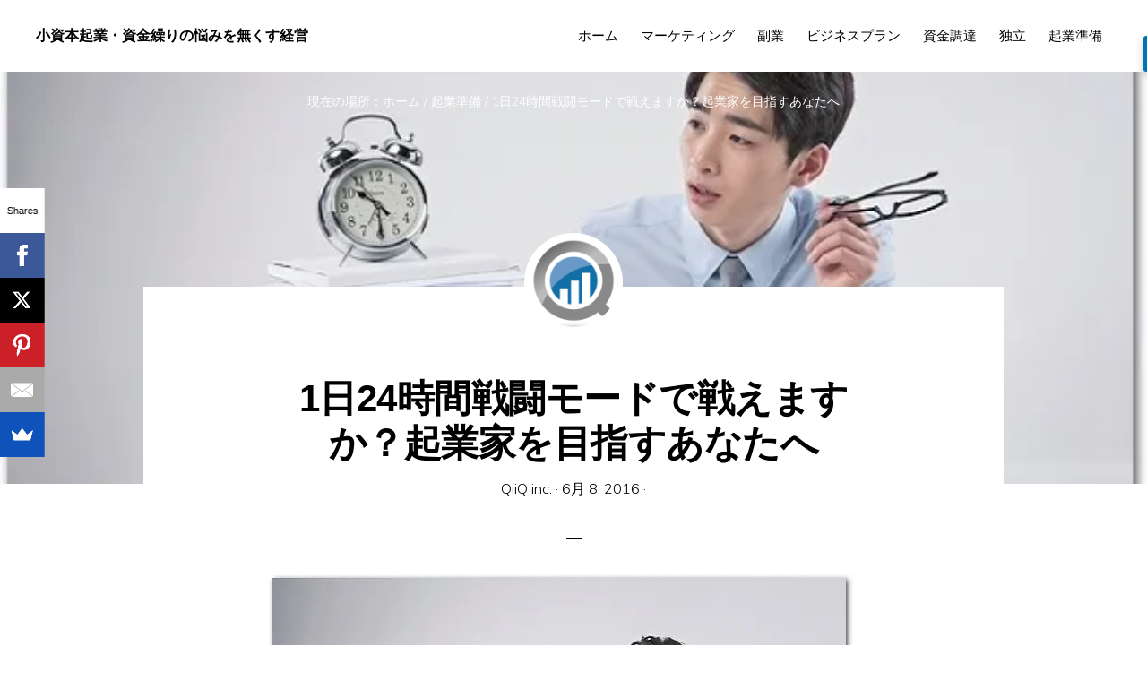

--- FILE ---
content_type: text/html; charset=UTF-8
request_url: https://biz-model.net/1522.html
body_size: 13448
content:
<!DOCTYPE html>
<html dir="ltr" lang="ja" prefix="og: http://ogp.me/ns# article: http://ogp.me/ns/article#og: https://ogp.me/ns#">
<head >
<meta charset="UTF-8" />
<meta name="viewport" content="width=device-width, initial-scale=1" />
<title>1日24時間戦闘モードで戦えますか？起業家を目指すあなたへ | 小資本起業・資金繰りの悩みを無くす経営</title>
	<style>img:is([sizes="auto" i], [sizes^="auto," i]) { contain-intrinsic-size: 3000px 1500px }</style>
	
		<!-- All in One SEO 4.9.3 - aioseo.com -->
	<meta name="description" content="起業して自分の力を試してみたい！一度はそんなことを考えたことがあるのではないでしょうか？しかし、いろんな統計を見ると、起業して成功することがいかに難しいかということがよくわかります。そうした中で、生き延びている起業家は称賛に値すると言えるでしょう。" />
	<meta name="robots" content="max-image-preview:large" />
	<meta name="author" content="QiiQ inc."/>
	<meta name="keywords" content="24時間 戦えますか,サラリーマン,起業準備" />
	<link rel="canonical" href="https://biz-model.net/1522.html" />
	<meta name="generator" content="All in One SEO (AIOSEO) 4.9.3" />
		<meta property="og:locale" content="ja_JP" />
		<meta property="og:site_name" content="小資本起業・資金繰りの悩みを無くす経営 | 副業・兼業から始める本格的経営論" />
		<meta property="og:type" content="article" />
		<meta property="og:title" content="1日24時間戦闘モードで戦えますか？起業家を目指すあなたへ | 小資本起業・資金繰りの悩みを無くす経営" />
		<meta property="og:description" content="起業して自分の力を試してみたい！一度はそんなことを考えたことがあるのではないでしょうか？しかし、いろんな統計を見ると、起業して成功することがいかに難しいかということがよくわかります。そうした中で、生き延びている起業家は称賛に値すると言えるでしょう。" />
		<meta property="og:url" content="https://biz-model.net/1522.html" />
		<meta property="article:published_time" content="2016-06-08T02:46:37+00:00" />
		<meta property="article:modified_time" content="2016-06-09T06:58:07+00:00" />
		<meta name="twitter:card" content="summary" />
		<meta name="twitter:title" content="1日24時間戦闘モードで戦えますか？起業家を目指すあなたへ | 小資本起業・資金繰りの悩みを無くす経営" />
		<meta name="twitter:description" content="起業して自分の力を試してみたい！一度はそんなことを考えたことがあるのではないでしょうか？しかし、いろんな統計を見ると、起業して成功することがいかに難しいかということがよくわかります。そうした中で、生き延びている起業家は称賛に値すると言えるでしょう。" />
		<script type="application/ld+json" class="aioseo-schema">
			{"@context":"https:\/\/schema.org","@graph":[{"@type":"Article","@id":"https:\/\/biz-model.net\/1522.html#article","name":"1\u65e524\u6642\u9593\u6226\u95d8\u30e2\u30fc\u30c9\u3067\u6226\u3048\u307e\u3059\u304b\uff1f\u8d77\u696d\u5bb6\u3092\u76ee\u6307\u3059\u3042\u306a\u305f\u3078 | \u5c0f\u8cc7\u672c\u8d77\u696d\u30fb\u8cc7\u91d1\u7e70\u308a\u306e\u60a9\u307f\u3092\u7121\u304f\u3059\u7d4c\u55b6","headline":"1\u65e524\u6642\u9593\u6226\u95d8\u30e2\u30fc\u30c9\u3067\u6226\u3048\u307e\u3059\u304b\uff1f\u8d77\u696d\u5bb6\u3092\u76ee\u6307\u3059\u3042\u306a\u305f\u3078","author":{"@id":"https:\/\/biz-model.net\/author\/kigyo#author"},"publisher":{"@id":"https:\/\/biz-model.net\/#organization"},"image":{"@type":"ImageObject","url":"https:\/\/i0.wp.com\/biz-model.net\/wp-content\/uploads\/2016\/06\/20160608.jpg?fit=652%2C438&ssl=1","width":652,"height":438},"datePublished":"2016-06-08T11:46:37+09:00","dateModified":"2016-06-09T15:58:07+09:00","inLanguage":"ja","mainEntityOfPage":{"@id":"https:\/\/biz-model.net\/1522.html#webpage"},"isPartOf":{"@id":"https:\/\/biz-model.net\/1522.html#webpage"},"articleSection":"\u8d77\u696d\u6e96\u5099, \u30b5\u30e9\u30ea\u30fc\u30de\u30f3"},{"@type":"BreadcrumbList","@id":"https:\/\/biz-model.net\/1522.html#breadcrumblist","itemListElement":[{"@type":"ListItem","@id":"https:\/\/biz-model.net#listItem","position":1,"name":"\u30db\u30fc\u30e0","item":"https:\/\/biz-model.net","nextItem":{"@type":"ListItem","@id":"https:\/\/biz-model.net\/category\/preparation#listItem","name":"\u8d77\u696d\u6e96\u5099"}},{"@type":"ListItem","@id":"https:\/\/biz-model.net\/category\/preparation#listItem","position":2,"name":"\u8d77\u696d\u6e96\u5099","item":"https:\/\/biz-model.net\/category\/preparation","nextItem":{"@type":"ListItem","@id":"https:\/\/biz-model.net\/1522.html#listItem","name":"1\u65e524\u6642\u9593\u6226\u95d8\u30e2\u30fc\u30c9\u3067\u6226\u3048\u307e\u3059\u304b\uff1f\u8d77\u696d\u5bb6\u3092\u76ee\u6307\u3059\u3042\u306a\u305f\u3078"},"previousItem":{"@type":"ListItem","@id":"https:\/\/biz-model.net#listItem","name":"\u30db\u30fc\u30e0"}},{"@type":"ListItem","@id":"https:\/\/biz-model.net\/1522.html#listItem","position":3,"name":"1\u65e524\u6642\u9593\u6226\u95d8\u30e2\u30fc\u30c9\u3067\u6226\u3048\u307e\u3059\u304b\uff1f\u8d77\u696d\u5bb6\u3092\u76ee\u6307\u3059\u3042\u306a\u305f\u3078","previousItem":{"@type":"ListItem","@id":"https:\/\/biz-model.net\/category\/preparation#listItem","name":"\u8d77\u696d\u6e96\u5099"}}]},{"@type":"Organization","@id":"https:\/\/biz-model.net\/#organization","name":"\u5c0f\u8cc7\u672c\u8d77\u696d\u30fb\u8cc7\u91d1\u7e70\u308a\u306e\u60a9\u307f\u3092\u7121\u304f\u3059\u7d4c\u55b6","description":"\u526f\u696d\u30fb\u517c\u696d\u304b\u3089\u59cb\u3081\u308b\u672c\u683c\u7684\u7d4c\u55b6\u8ad6","url":"https:\/\/biz-model.net\/"},{"@type":"Person","@id":"https:\/\/biz-model.net\/author\/kigyo#author","url":"https:\/\/biz-model.net\/author\/kigyo","name":"QiiQ inc.","image":{"@type":"ImageObject","@id":"https:\/\/biz-model.net\/1522.html#authorImage","url":"https:\/\/secure.gravatar.com\/avatar\/4dda989ddce1ab7bc500f6b4c2e726b0?s=96&d=mm&r=g","width":96,"height":96,"caption":"QiiQ inc."}},{"@type":"WebPage","@id":"https:\/\/biz-model.net\/1522.html#webpage","url":"https:\/\/biz-model.net\/1522.html","name":"1\u65e524\u6642\u9593\u6226\u95d8\u30e2\u30fc\u30c9\u3067\u6226\u3048\u307e\u3059\u304b\uff1f\u8d77\u696d\u5bb6\u3092\u76ee\u6307\u3059\u3042\u306a\u305f\u3078 | \u5c0f\u8cc7\u672c\u8d77\u696d\u30fb\u8cc7\u91d1\u7e70\u308a\u306e\u60a9\u307f\u3092\u7121\u304f\u3059\u7d4c\u55b6","description":"\u8d77\u696d\u3057\u3066\u81ea\u5206\u306e\u529b\u3092\u8a66\u3057\u3066\u307f\u305f\u3044\uff01\u4e00\u5ea6\u306f\u305d\u3093\u306a\u3053\u3068\u3092\u8003\u3048\u305f\u3053\u3068\u304c\u3042\u308b\u306e\u3067\u306f\u306a\u3044\u3067\u3057\u3087\u3046\u304b\uff1f\u3057\u304b\u3057\u3001\u3044\u308d\u3093\u306a\u7d71\u8a08\u3092\u898b\u308b\u3068\u3001\u8d77\u696d\u3057\u3066\u6210\u529f\u3059\u308b\u3053\u3068\u304c\u3044\u304b\u306b\u96e3\u3057\u3044\u304b\u3068\u3044\u3046\u3053\u3068\u304c\u3088\u304f\u308f\u304b\u308a\u307e\u3059\u3002\u305d\u3046\u3057\u305f\u4e2d\u3067\u3001\u751f\u304d\u5ef6\u3073\u3066\u3044\u308b\u8d77\u696d\u5bb6\u306f\u79f0\u8cdb\u306b\u5024\u3059\u308b\u3068\u8a00\u3048\u308b\u3067\u3057\u3087\u3046\u3002","inLanguage":"ja","isPartOf":{"@id":"https:\/\/biz-model.net\/#website"},"breadcrumb":{"@id":"https:\/\/biz-model.net\/1522.html#breadcrumblist"},"author":{"@id":"https:\/\/biz-model.net\/author\/kigyo#author"},"creator":{"@id":"https:\/\/biz-model.net\/author\/kigyo#author"},"image":{"@type":"ImageObject","url":"https:\/\/i0.wp.com\/biz-model.net\/wp-content\/uploads\/2016\/06\/20160608.jpg?fit=652%2C438&ssl=1","@id":"https:\/\/biz-model.net\/1522.html\/#mainImage","width":652,"height":438},"primaryImageOfPage":{"@id":"https:\/\/biz-model.net\/1522.html#mainImage"},"datePublished":"2016-06-08T11:46:37+09:00","dateModified":"2016-06-09T15:58:07+09:00"},{"@type":"WebSite","@id":"https:\/\/biz-model.net\/#website","url":"https:\/\/biz-model.net\/","name":"\u5c0f\u8cc7\u672c\u8d77\u696d\u30fb\u8cc7\u91d1\u7e70\u308a\u306e\u60a9\u307f\u3092\u7121\u304f\u3059\u7d4c\u55b6","description":"\u526f\u696d\u30fb\u517c\u696d\u304b\u3089\u59cb\u3081\u308b\u672c\u683c\u7684\u7d4c\u55b6\u8ad6","inLanguage":"ja","publisher":{"@id":"https:\/\/biz-model.net\/#organization"}}]}
		</script>
		<!-- All in One SEO -->

<link rel='dns-prefetch' href='//secure.gravatar.com' />
<link rel='dns-prefetch' href='//stats.wp.com' />
<link rel='dns-prefetch' href='//fonts.googleapis.com' />
<link rel='dns-prefetch' href='//code.ionicframework.com' />
<link rel='dns-prefetch' href='//v0.wordpress.com' />
<link rel='preconnect' href='//i0.wp.com' />
<link rel="alternate" type="application/rss+xml" title="小資本起業・資金繰りの悩みを無くす経営 &raquo; フィード" href="https://biz-model.net/feed" />
<link rel="alternate" type="application/rss+xml" title="小資本起業・資金繰りの悩みを無くす経営 &raquo; コメントフィード" href="https://biz-model.net/comments/feed" />
<link rel="alternate" type="application/rss+xml" title="小資本起業・資金繰りの悩みを無くす経営 &raquo; 1日24時間戦闘モードで戦えますか？起業家を目指すあなたへ のコメントのフィード" href="https://biz-model.net/1522.html/feed" />
<script type="text/javascript">
/* <![CDATA[ */
window._wpemojiSettings = {"baseUrl":"https:\/\/s.w.org\/images\/core\/emoji\/15.0.3\/72x72\/","ext":".png","svgUrl":"https:\/\/s.w.org\/images\/core\/emoji\/15.0.3\/svg\/","svgExt":".svg","source":{"concatemoji":"https:\/\/biz-model.net\/wp-includes\/js\/wp-emoji-release.min.js?ver=6.7.4"}};
/*! This file is auto-generated */
!function(i,n){var o,s,e;function c(e){try{var t={supportTests:e,timestamp:(new Date).valueOf()};sessionStorage.setItem(o,JSON.stringify(t))}catch(e){}}function p(e,t,n){e.clearRect(0,0,e.canvas.width,e.canvas.height),e.fillText(t,0,0);var t=new Uint32Array(e.getImageData(0,0,e.canvas.width,e.canvas.height).data),r=(e.clearRect(0,0,e.canvas.width,e.canvas.height),e.fillText(n,0,0),new Uint32Array(e.getImageData(0,0,e.canvas.width,e.canvas.height).data));return t.every(function(e,t){return e===r[t]})}function u(e,t,n){switch(t){case"flag":return n(e,"\ud83c\udff3\ufe0f\u200d\u26a7\ufe0f","\ud83c\udff3\ufe0f\u200b\u26a7\ufe0f")?!1:!n(e,"\ud83c\uddfa\ud83c\uddf3","\ud83c\uddfa\u200b\ud83c\uddf3")&&!n(e,"\ud83c\udff4\udb40\udc67\udb40\udc62\udb40\udc65\udb40\udc6e\udb40\udc67\udb40\udc7f","\ud83c\udff4\u200b\udb40\udc67\u200b\udb40\udc62\u200b\udb40\udc65\u200b\udb40\udc6e\u200b\udb40\udc67\u200b\udb40\udc7f");case"emoji":return!n(e,"\ud83d\udc26\u200d\u2b1b","\ud83d\udc26\u200b\u2b1b")}return!1}function f(e,t,n){var r="undefined"!=typeof WorkerGlobalScope&&self instanceof WorkerGlobalScope?new OffscreenCanvas(300,150):i.createElement("canvas"),a=r.getContext("2d",{willReadFrequently:!0}),o=(a.textBaseline="top",a.font="600 32px Arial",{});return e.forEach(function(e){o[e]=t(a,e,n)}),o}function t(e){var t=i.createElement("script");t.src=e,t.defer=!0,i.head.appendChild(t)}"undefined"!=typeof Promise&&(o="wpEmojiSettingsSupports",s=["flag","emoji"],n.supports={everything:!0,everythingExceptFlag:!0},e=new Promise(function(e){i.addEventListener("DOMContentLoaded",e,{once:!0})}),new Promise(function(t){var n=function(){try{var e=JSON.parse(sessionStorage.getItem(o));if("object"==typeof e&&"number"==typeof e.timestamp&&(new Date).valueOf()<e.timestamp+604800&&"object"==typeof e.supportTests)return e.supportTests}catch(e){}return null}();if(!n){if("undefined"!=typeof Worker&&"undefined"!=typeof OffscreenCanvas&&"undefined"!=typeof URL&&URL.createObjectURL&&"undefined"!=typeof Blob)try{var e="postMessage("+f.toString()+"("+[JSON.stringify(s),u.toString(),p.toString()].join(",")+"));",r=new Blob([e],{type:"text/javascript"}),a=new Worker(URL.createObjectURL(r),{name:"wpTestEmojiSupports"});return void(a.onmessage=function(e){c(n=e.data),a.terminate(),t(n)})}catch(e){}c(n=f(s,u,p))}t(n)}).then(function(e){for(var t in e)n.supports[t]=e[t],n.supports.everything=n.supports.everything&&n.supports[t],"flag"!==t&&(n.supports.everythingExceptFlag=n.supports.everythingExceptFlag&&n.supports[t]);n.supports.everythingExceptFlag=n.supports.everythingExceptFlag&&!n.supports.flag,n.DOMReady=!1,n.readyCallback=function(){n.DOMReady=!0}}).then(function(){return e}).then(function(){var e;n.supports.everything||(n.readyCallback(),(e=n.source||{}).concatemoji?t(e.concatemoji):e.wpemoji&&e.twemoji&&(t(e.twemoji),t(e.wpemoji)))}))}((window,document),window._wpemojiSettings);
/* ]]> */
</script>
<link rel='stylesheet' id='monochrome-pro-css' href='https://biz-model.net/wp-content/themes/monochrome-pro/style.css?ver=1.0.1' type='text/css' media='all' />
<style id='wp-emoji-styles-inline-css' type='text/css'>

	img.wp-smiley, img.emoji {
		display: inline !important;
		border: none !important;
		box-shadow: none !important;
		height: 1em !important;
		width: 1em !important;
		margin: 0 0.07em !important;
		vertical-align: -0.1em !important;
		background: none !important;
		padding: 0 !important;
	}
</style>
<link rel='stylesheet' id='wp-block-library-css' href='https://biz-model.net/wp-includes/css/dist/block-library/style.min.css?ver=6.7.4' type='text/css' media='all' />
<link rel='stylesheet' id='aioseo/css/src/vue/standalone/blocks/table-of-contents/global.scss-css' href='https://biz-model.net/wp-content/plugins/all-in-one-seo-pack/dist/Lite/assets/css/table-of-contents/global.e90f6d47.css?ver=4.9.3' type='text/css' media='all' />
<style id='feedzy-rss-feeds-loop-style-inline-css' type='text/css'>
.wp-block-feedzy-rss-feeds-loop{display:grid;gap:24px;grid-template-columns:repeat(1,1fr)}@media(min-width:782px){.wp-block-feedzy-rss-feeds-loop.feedzy-loop-columns-2,.wp-block-feedzy-rss-feeds-loop.feedzy-loop-columns-3,.wp-block-feedzy-rss-feeds-loop.feedzy-loop-columns-4,.wp-block-feedzy-rss-feeds-loop.feedzy-loop-columns-5{grid-template-columns:repeat(2,1fr)}}@media(min-width:960px){.wp-block-feedzy-rss-feeds-loop.feedzy-loop-columns-2{grid-template-columns:repeat(2,1fr)}.wp-block-feedzy-rss-feeds-loop.feedzy-loop-columns-3{grid-template-columns:repeat(3,1fr)}.wp-block-feedzy-rss-feeds-loop.feedzy-loop-columns-4{grid-template-columns:repeat(4,1fr)}.wp-block-feedzy-rss-feeds-loop.feedzy-loop-columns-5{grid-template-columns:repeat(5,1fr)}}.wp-block-feedzy-rss-feeds-loop .wp-block-image.is-style-rounded img{border-radius:9999px}.wp-block-feedzy-rss-feeds-loop .wp-block-image:has(:is(img:not([src]),img[src=""])){display:none}

</style>
<link rel='stylesheet' id='mediaelement-css' href='https://biz-model.net/wp-includes/js/mediaelement/mediaelementplayer-legacy.min.css?ver=4.2.17' type='text/css' media='all' />
<link rel='stylesheet' id='wp-mediaelement-css' href='https://biz-model.net/wp-includes/js/mediaelement/wp-mediaelement.min.css?ver=6.7.4' type='text/css' media='all' />
<style id='jetpack-sharing-buttons-style-inline-css' type='text/css'>
.jetpack-sharing-buttons__services-list{display:flex;flex-direction:row;flex-wrap:wrap;gap:0;list-style-type:none;margin:5px;padding:0}.jetpack-sharing-buttons__services-list.has-small-icon-size{font-size:12px}.jetpack-sharing-buttons__services-list.has-normal-icon-size{font-size:16px}.jetpack-sharing-buttons__services-list.has-large-icon-size{font-size:24px}.jetpack-sharing-buttons__services-list.has-huge-icon-size{font-size:36px}@media print{.jetpack-sharing-buttons__services-list{display:none!important}}.editor-styles-wrapper .wp-block-jetpack-sharing-buttons{gap:0;padding-inline-start:0}ul.jetpack-sharing-buttons__services-list.has-background{padding:1.25em 2.375em}
</style>
<style id='classic-theme-styles-inline-css' type='text/css'>
/*! This file is auto-generated */
.wp-block-button__link{color:#fff;background-color:#32373c;border-radius:9999px;box-shadow:none;text-decoration:none;padding:calc(.667em + 2px) calc(1.333em + 2px);font-size:1.125em}.wp-block-file__button{background:#32373c;color:#fff;text-decoration:none}
</style>
<style id='global-styles-inline-css' type='text/css'>
:root{--wp--preset--aspect-ratio--square: 1;--wp--preset--aspect-ratio--4-3: 4/3;--wp--preset--aspect-ratio--3-4: 3/4;--wp--preset--aspect-ratio--3-2: 3/2;--wp--preset--aspect-ratio--2-3: 2/3;--wp--preset--aspect-ratio--16-9: 16/9;--wp--preset--aspect-ratio--9-16: 9/16;--wp--preset--color--black: #000000;--wp--preset--color--cyan-bluish-gray: #abb8c3;--wp--preset--color--white: #ffffff;--wp--preset--color--pale-pink: #f78da7;--wp--preset--color--vivid-red: #cf2e2e;--wp--preset--color--luminous-vivid-orange: #ff6900;--wp--preset--color--luminous-vivid-amber: #fcb900;--wp--preset--color--light-green-cyan: #7bdcb5;--wp--preset--color--vivid-green-cyan: #00d084;--wp--preset--color--pale-cyan-blue: #8ed1fc;--wp--preset--color--vivid-cyan-blue: #0693e3;--wp--preset--color--vivid-purple: #9b51e0;--wp--preset--gradient--vivid-cyan-blue-to-vivid-purple: linear-gradient(135deg,rgba(6,147,227,1) 0%,rgb(155,81,224) 100%);--wp--preset--gradient--light-green-cyan-to-vivid-green-cyan: linear-gradient(135deg,rgb(122,220,180) 0%,rgb(0,208,130) 100%);--wp--preset--gradient--luminous-vivid-amber-to-luminous-vivid-orange: linear-gradient(135deg,rgba(252,185,0,1) 0%,rgba(255,105,0,1) 100%);--wp--preset--gradient--luminous-vivid-orange-to-vivid-red: linear-gradient(135deg,rgba(255,105,0,1) 0%,rgb(207,46,46) 100%);--wp--preset--gradient--very-light-gray-to-cyan-bluish-gray: linear-gradient(135deg,rgb(238,238,238) 0%,rgb(169,184,195) 100%);--wp--preset--gradient--cool-to-warm-spectrum: linear-gradient(135deg,rgb(74,234,220) 0%,rgb(151,120,209) 20%,rgb(207,42,186) 40%,rgb(238,44,130) 60%,rgb(251,105,98) 80%,rgb(254,248,76) 100%);--wp--preset--gradient--blush-light-purple: linear-gradient(135deg,rgb(255,206,236) 0%,rgb(152,150,240) 100%);--wp--preset--gradient--blush-bordeaux: linear-gradient(135deg,rgb(254,205,165) 0%,rgb(254,45,45) 50%,rgb(107,0,62) 100%);--wp--preset--gradient--luminous-dusk: linear-gradient(135deg,rgb(255,203,112) 0%,rgb(199,81,192) 50%,rgb(65,88,208) 100%);--wp--preset--gradient--pale-ocean: linear-gradient(135deg,rgb(255,245,203) 0%,rgb(182,227,212) 50%,rgb(51,167,181) 100%);--wp--preset--gradient--electric-grass: linear-gradient(135deg,rgb(202,248,128) 0%,rgb(113,206,126) 100%);--wp--preset--gradient--midnight: linear-gradient(135deg,rgb(2,3,129) 0%,rgb(40,116,252) 100%);--wp--preset--font-size--small: 13px;--wp--preset--font-size--medium: 20px;--wp--preset--font-size--large: 36px;--wp--preset--font-size--x-large: 42px;--wp--preset--spacing--20: 0.44rem;--wp--preset--spacing--30: 0.67rem;--wp--preset--spacing--40: 1rem;--wp--preset--spacing--50: 1.5rem;--wp--preset--spacing--60: 2.25rem;--wp--preset--spacing--70: 3.38rem;--wp--preset--spacing--80: 5.06rem;--wp--preset--shadow--natural: 6px 6px 9px rgba(0, 0, 0, 0.2);--wp--preset--shadow--deep: 12px 12px 50px rgba(0, 0, 0, 0.4);--wp--preset--shadow--sharp: 6px 6px 0px rgba(0, 0, 0, 0.2);--wp--preset--shadow--outlined: 6px 6px 0px -3px rgba(255, 255, 255, 1), 6px 6px rgba(0, 0, 0, 1);--wp--preset--shadow--crisp: 6px 6px 0px rgba(0, 0, 0, 1);}:where(.is-layout-flex){gap: 0.5em;}:where(.is-layout-grid){gap: 0.5em;}body .is-layout-flex{display: flex;}.is-layout-flex{flex-wrap: wrap;align-items: center;}.is-layout-flex > :is(*, div){margin: 0;}body .is-layout-grid{display: grid;}.is-layout-grid > :is(*, div){margin: 0;}:where(.wp-block-columns.is-layout-flex){gap: 2em;}:where(.wp-block-columns.is-layout-grid){gap: 2em;}:where(.wp-block-post-template.is-layout-flex){gap: 1.25em;}:where(.wp-block-post-template.is-layout-grid){gap: 1.25em;}.has-black-color{color: var(--wp--preset--color--black) !important;}.has-cyan-bluish-gray-color{color: var(--wp--preset--color--cyan-bluish-gray) !important;}.has-white-color{color: var(--wp--preset--color--white) !important;}.has-pale-pink-color{color: var(--wp--preset--color--pale-pink) !important;}.has-vivid-red-color{color: var(--wp--preset--color--vivid-red) !important;}.has-luminous-vivid-orange-color{color: var(--wp--preset--color--luminous-vivid-orange) !important;}.has-luminous-vivid-amber-color{color: var(--wp--preset--color--luminous-vivid-amber) !important;}.has-light-green-cyan-color{color: var(--wp--preset--color--light-green-cyan) !important;}.has-vivid-green-cyan-color{color: var(--wp--preset--color--vivid-green-cyan) !important;}.has-pale-cyan-blue-color{color: var(--wp--preset--color--pale-cyan-blue) !important;}.has-vivid-cyan-blue-color{color: var(--wp--preset--color--vivid-cyan-blue) !important;}.has-vivid-purple-color{color: var(--wp--preset--color--vivid-purple) !important;}.has-black-background-color{background-color: var(--wp--preset--color--black) !important;}.has-cyan-bluish-gray-background-color{background-color: var(--wp--preset--color--cyan-bluish-gray) !important;}.has-white-background-color{background-color: var(--wp--preset--color--white) !important;}.has-pale-pink-background-color{background-color: var(--wp--preset--color--pale-pink) !important;}.has-vivid-red-background-color{background-color: var(--wp--preset--color--vivid-red) !important;}.has-luminous-vivid-orange-background-color{background-color: var(--wp--preset--color--luminous-vivid-orange) !important;}.has-luminous-vivid-amber-background-color{background-color: var(--wp--preset--color--luminous-vivid-amber) !important;}.has-light-green-cyan-background-color{background-color: var(--wp--preset--color--light-green-cyan) !important;}.has-vivid-green-cyan-background-color{background-color: var(--wp--preset--color--vivid-green-cyan) !important;}.has-pale-cyan-blue-background-color{background-color: var(--wp--preset--color--pale-cyan-blue) !important;}.has-vivid-cyan-blue-background-color{background-color: var(--wp--preset--color--vivid-cyan-blue) !important;}.has-vivid-purple-background-color{background-color: var(--wp--preset--color--vivid-purple) !important;}.has-black-border-color{border-color: var(--wp--preset--color--black) !important;}.has-cyan-bluish-gray-border-color{border-color: var(--wp--preset--color--cyan-bluish-gray) !important;}.has-white-border-color{border-color: var(--wp--preset--color--white) !important;}.has-pale-pink-border-color{border-color: var(--wp--preset--color--pale-pink) !important;}.has-vivid-red-border-color{border-color: var(--wp--preset--color--vivid-red) !important;}.has-luminous-vivid-orange-border-color{border-color: var(--wp--preset--color--luminous-vivid-orange) !important;}.has-luminous-vivid-amber-border-color{border-color: var(--wp--preset--color--luminous-vivid-amber) !important;}.has-light-green-cyan-border-color{border-color: var(--wp--preset--color--light-green-cyan) !important;}.has-vivid-green-cyan-border-color{border-color: var(--wp--preset--color--vivid-green-cyan) !important;}.has-pale-cyan-blue-border-color{border-color: var(--wp--preset--color--pale-cyan-blue) !important;}.has-vivid-cyan-blue-border-color{border-color: var(--wp--preset--color--vivid-cyan-blue) !important;}.has-vivid-purple-border-color{border-color: var(--wp--preset--color--vivid-purple) !important;}.has-vivid-cyan-blue-to-vivid-purple-gradient-background{background: var(--wp--preset--gradient--vivid-cyan-blue-to-vivid-purple) !important;}.has-light-green-cyan-to-vivid-green-cyan-gradient-background{background: var(--wp--preset--gradient--light-green-cyan-to-vivid-green-cyan) !important;}.has-luminous-vivid-amber-to-luminous-vivid-orange-gradient-background{background: var(--wp--preset--gradient--luminous-vivid-amber-to-luminous-vivid-orange) !important;}.has-luminous-vivid-orange-to-vivid-red-gradient-background{background: var(--wp--preset--gradient--luminous-vivid-orange-to-vivid-red) !important;}.has-very-light-gray-to-cyan-bluish-gray-gradient-background{background: var(--wp--preset--gradient--very-light-gray-to-cyan-bluish-gray) !important;}.has-cool-to-warm-spectrum-gradient-background{background: var(--wp--preset--gradient--cool-to-warm-spectrum) !important;}.has-blush-light-purple-gradient-background{background: var(--wp--preset--gradient--blush-light-purple) !important;}.has-blush-bordeaux-gradient-background{background: var(--wp--preset--gradient--blush-bordeaux) !important;}.has-luminous-dusk-gradient-background{background: var(--wp--preset--gradient--luminous-dusk) !important;}.has-pale-ocean-gradient-background{background: var(--wp--preset--gradient--pale-ocean) !important;}.has-electric-grass-gradient-background{background: var(--wp--preset--gradient--electric-grass) !important;}.has-midnight-gradient-background{background: var(--wp--preset--gradient--midnight) !important;}.has-small-font-size{font-size: var(--wp--preset--font-size--small) !important;}.has-medium-font-size{font-size: var(--wp--preset--font-size--medium) !important;}.has-large-font-size{font-size: var(--wp--preset--font-size--large) !important;}.has-x-large-font-size{font-size: var(--wp--preset--font-size--x-large) !important;}
:where(.wp-block-post-template.is-layout-flex){gap: 1.25em;}:where(.wp-block-post-template.is-layout-grid){gap: 1.25em;}
:where(.wp-block-columns.is-layout-flex){gap: 2em;}:where(.wp-block-columns.is-layout-grid){gap: 2em;}
:root :where(.wp-block-pullquote){font-size: 1.5em;line-height: 1.6;}
</style>
<link rel='stylesheet' id='contact-form-7-css' href='https://biz-model.net/wp-content/plugins/contact-form-7/includes/css/styles.css?ver=6.1.4' type='text/css' media='all' />
<link rel='stylesheet' id='monochrome-fonts-css' href='//fonts.googleapis.com/css?family=Muli%3A200%2C300%2C300i%2C400%2C400i%2C600%2C600i%7COpen+Sans+Condensed%3A300&#038;ver=1.0.1' type='text/css' media='all' />
<link rel='stylesheet' id='monochrome-ionicons-css' href='//code.ionicframework.com/ionicons/2.0.1/css/ionicons.min.css?ver=1.0.1' type='text/css' media='all' />
<link rel='stylesheet' id='sharedaddy-css' href='https://biz-model.net/wp-content/plugins/jetpack/modules/sharedaddy/sharing.css?ver=15.4' type='text/css' media='all' />
<link rel='stylesheet' id='social-logos-css' href='https://biz-model.net/wp-content/plugins/jetpack/_inc/social-logos/social-logos.min.css?ver=15.4' type='text/css' media='all' />
<script type="text/javascript" src="https://biz-model.net/wp-includes/js/jquery/jquery.min.js?ver=3.7.1" id="jquery-core-js"></script>
<script type="text/javascript" src="https://biz-model.net/wp-includes/js/jquery/jquery-migrate.min.js?ver=3.4.1" id="jquery-migrate-js"></script>
<link rel="https://api.w.org/" href="https://biz-model.net/wp-json/" /><link rel="alternate" title="JSON" type="application/json" href="https://biz-model.net/wp-json/wp/v2/posts/1522" /><link rel="EditURI" type="application/rsd+xml" title="RSD" href="https://biz-model.net/xmlrpc.php?rsd" />
<meta name="generator" content="WordPress 6.7.4" />
<link rel='shortlink' href='https://wp.me/p62SkI-oy' />
<link rel="alternate" title="oEmbed (JSON)" type="application/json+oembed" href="https://biz-model.net/wp-json/oembed/1.0/embed?url=https%3A%2F%2Fbiz-model.net%2F1522.html" />
<link rel="alternate" title="oEmbed (XML)" type="text/xml+oembed" href="https://biz-model.net/wp-json/oembed/1.0/embed?url=https%3A%2F%2Fbiz-model.net%2F1522.html&#038;format=xml" />
<style type="text/css">
.feedzy-rss-link-icon:after {
	content: url("https://biz-model.net/wp-content/plugins/feedzy-rss-feeds/img/external-link.png");
	margin-left: 3px;
}
</style>
		<!-- Facebook Pixel Code -->
<script>
!function(f,b,e,v,n,t,s){if(f.fbq)return;n=f.fbq=function(){n.callMethod?
n.callMethod.apply(n,arguments):n.queue.push(arguments)};if(!f._fbq)f._fbq=n;
n.push=n;n.loaded=!0;n.version='2.0';n.queue=[];t=b.createElement(e);t.async=!0;
t.src=v;s=b.getElementsByTagName(e)[0];s.parentNode.insertBefore(t,s)}(window,
document,'script','https://connect.facebook.net/en_US/fbevents.js');
fbq('init', '943537289071075'); // Insert your pixel ID here.
fbq('track', 'PageView');
</script>
<noscript><img height="1" width="1" style="display:none"
src="https://www.facebook.com/tr?id=943537289071075&ev=PageView&noscript=1"
/></noscript>
<!-- DO NOT MODIFY -->
<!-- End Facebook Pixel Code --><meta property="og:title" name="og:title" content="1日24時間戦闘モードで戦えますか？起業家を目指すあなたへ" />
<meta property="og:type" name="og:type" content="article" />
<meta property="og:image" name="og:image" content="https://i0.wp.com/biz-model.net/wp-content/uploads/2016/06/20160608.jpg?fit=652%2C438&amp;ssl=1" />
<meta property="og:url" name="og:url" content="https://biz-model.net/1522.html" />
<meta property="og:description" name="og:description" content="起業して自分の力を試してみたい！ 一度はそんなことを考えたことがあるのではないでしょうか？ しかし、いろんな統計を見ると、起業して成功することがいかに難しいかということがよくわかります。 そうした中で、生き延びている起業 [&hellip;]" />
<meta property="og:locale" name="og:locale" content="ja" />
<meta property="og:site_name" name="og:site_name" content="小資本起業・資金繰りの悩みを無くす経営" />
<meta property="twitter:card" name="twitter:card" content="summary_large_image" />
<meta property="article:tag" name="article:tag" content="サラリーマン" />
<meta property="article:section" name="article:section" content="起業準備" />
<meta property="article:published_time" name="article:published_time" content="2016-06-08T11:46:37+09:00" />
<meta property="article:modified_time" name="article:modified_time" content="2016-06-09T15:58:07+09:00" />
<meta property="article:author" name="article:author" content="https://biz-model.net/author/kigyo" />
	<style>img#wpstats{display:none}</style>
		<script>
  (function(i,s,o,g,r,a,m){i['GoogleAnalyticsObject']=r;i[r]=i[r]||function(){
  (i[r].q=i[r].q||[]).push(arguments)},i[r].l=1*new Date();a=s.createElement(o),
  m=s.getElementsByTagName(o)[0];a.async=1;a.src=g;m.parentNode.insertBefore(a,m)
  })(window,document,'script','https://www.google-analytics.com/analytics.js','ga');

  ga('create', 'UA-70831269-1', 'auto');
  ga('send', 'pageview');

</script><link rel="icon" href="https://i0.wp.com/biz-model.net/wp-content/uploads/2019/02/cropped-2457faec3dca21b4bfd84289ea3f3d3a.png?fit=32%2C32&#038;ssl=1" sizes="32x32" />
<link rel="icon" href="https://i0.wp.com/biz-model.net/wp-content/uploads/2019/02/cropped-2457faec3dca21b4bfd84289ea3f3d3a.png?fit=192%2C192&#038;ssl=1" sizes="192x192" />
<link rel="apple-touch-icon" href="https://i0.wp.com/biz-model.net/wp-content/uploads/2019/02/cropped-2457faec3dca21b4bfd84289ea3f3d3a.png?fit=180%2C180&#038;ssl=1" />
<meta name="msapplication-TileImage" content="https://i0.wp.com/biz-model.net/wp-content/uploads/2019/02/cropped-2457faec3dca21b4bfd84289ea3f3d3a.png?fit=270%2C270&#038;ssl=1" />
</head>
<body data-rsssl=1 class="post-template-default single single-post postid-1522 single-format-standard header-full-width full-width-content genesis-breadcrumbs-visible featured-image" itemscope itemtype="https://schema.org/WebPage"><div class="site-container"><ul class="genesis-skip-link"><li><a href="#genesis-nav-primary" class="screen-reader-shortcut"> Skip to primary navigation</a></li><li><a href="#genesis-content" class="screen-reader-shortcut"> Skip to main content</a></li></ul><header class="site-header" itemscope itemtype="https://schema.org/WPHeader"><div class="wrap"><div class="title-area"><p class="site-title" itemprop="headline"><a href="https://biz-model.net/">小資本起業・資金繰りの悩みを無くす経営</a></p><p class="site-description" itemprop="description">副業・兼業から始める本格的経営論</p></div><nav class="nav-primary" aria-label="メイン" itemscope itemtype="https://schema.org/SiteNavigationElement" id="genesis-nav-primary"><div class="wrap"><ul id="menu-%e3%83%98%e3%83%83%e3%83%80%e3%83%bc%e3%83%a1%e3%83%8b%e3%83%a5%e3%83%bc" class="menu genesis-nav-menu menu-primary js-superfish"><li id="menu-item-507" class="menu-item menu-item-type-custom menu-item-object-custom menu-item-home menu-item-507"><a href="https://biz-model.net/" itemprop="url"><span itemprop="name">ホーム</span></a></li>
<li id="menu-item-1782" class="menu-item menu-item-type-taxonomy menu-item-object-post_tag menu-item-1782"><a href="https://biz-model.net/tag/%e3%83%9e%e3%83%bc%e3%82%b1%e3%83%86%e3%82%a3%e3%83%b3%e3%82%b0" itemprop="url"><span itemprop="name">マーケティング</span></a></li>
<li id="menu-item-1786" class="menu-item menu-item-type-taxonomy menu-item-object-post_tag menu-item-1786"><a href="https://biz-model.net/tag/%e5%89%af%e6%a5%ad" itemprop="url"><span itemprop="name">副業</span></a></li>
<li id="menu-item-1787" class="menu-item menu-item-type-taxonomy menu-item-object-post_tag menu-item-1787"><a href="https://biz-model.net/tag/%e3%83%93%e3%82%b8%e3%83%8d%e3%82%b9%e3%83%97%e3%83%a9%e3%83%b3" itemprop="url"><span itemprop="name">ビジネスプラン</span></a></li>
<li id="menu-item-1788" class="menu-item menu-item-type-taxonomy menu-item-object-post_tag menu-item-1788"><a href="https://biz-model.net/tag/%e8%b3%87%e9%87%91%e8%aa%bf%e9%81%94" itemprop="url"><span itemprop="name">資金調達</span></a></li>
<li id="menu-item-1791" class="menu-item menu-item-type-taxonomy menu-item-object-post_tag menu-item-1791"><a href="https://biz-model.net/tag/%e7%8b%ac%e7%ab%8b" itemprop="url"><span itemprop="name">独立</span></a></li>
<li id="menu-item-1792" class="menu-item menu-item-type-taxonomy menu-item-object-post_tag menu-item-1792"><a href="https://biz-model.net/tag/%e8%b5%b7%e6%a5%ad%e6%ba%96%e5%82%99" itemprop="url"><span itemprop="name">起業準備</span></a></li>
</ul></div></nav></div></header><div class="entry-background"></div><div class="site-inner"><div class="content-sidebar-wrap"><main class="content" id="genesis-content"><div class="breadcrumb" itemscope itemtype="https://schema.org/BreadcrumbList">現在の場所：<span class="breadcrumb-link-wrap" itemprop="itemListElement" itemscope itemtype="https://schema.org/ListItem"><a class="breadcrumb-link" href="https://biz-model.net/" itemprop="item"><span class="breadcrumb-link-text-wrap" itemprop="name">ホーム</span></a><meta itemprop="position" content="1"></span> <span aria-label="breadcrumb separator">/</span> <span class="breadcrumb-link-wrap" itemprop="itemListElement" itemscope itemtype="https://schema.org/ListItem"><a class="breadcrumb-link" href="https://biz-model.net/category/preparation" itemprop="item"><span class="breadcrumb-link-text-wrap" itemprop="name">起業準備</span></a><meta itemprop="position" content="2"></span> <span aria-label="breadcrumb separator">/</span> 1日24時間戦闘モードで戦えますか？起業家を目指すあなたへ</div><article class="post-1522 post type-post status-publish format-standard has-post-thumbnail category-preparation tag-28 entry" aria-label="1日24時間戦闘モードで戦えますか？起業家を目指すあなたへ" itemscope itemtype="https://schema.org/CreativeWork"><header class="entry-header"><div class="entry-avatar"><img alt='' src='https://secure.gravatar.com/avatar/4dda989ddce1ab7bc500f6b4c2e726b0?s=110&#038;d=mm&#038;r=g' srcset='https://secure.gravatar.com/avatar/4dda989ddce1ab7bc500f6b4c2e726b0?s=220&#038;d=mm&#038;r=g 2x' class='avatar avatar-110 photo' height='110' width='110' decoding='async'/></div><h1 class="entry-title" itemprop="headline">1日24時間戦闘モードで戦えますか？起業家を目指すあなたへ</h1>
<p class="entry-meta"><span class="entry-author" itemprop="author" itemscope itemtype="https://schema.org/Person"><a href="https://biz-model.net/author/kigyo" class="entry-author-link" rel="author" itemprop="url"><span class="entry-author-name" itemprop="name">QiiQ inc.</span></a></span> &middot; <time class="entry-time" itemprop="datePublished" datetime="2016-06-08T11:46:37+09:00">6月 8, 2016</time> &middot;  </p></header><div class="entry-content" itemprop="text"><p><img data-recalc-dims="1" decoding="async" src="https://i0.wp.com/biz-model.net/wp-content/uploads/2016/06/20160608.jpg?resize=652%2C438" alt="" width="652" height="438" class="alignnone size-full wp-image-1523" srcset="https://i0.wp.com/biz-model.net/wp-content/uploads/2016/06/20160608.jpg?w=652&amp;ssl=1 652w, https://i0.wp.com/biz-model.net/wp-content/uploads/2016/06/20160608.jpg?resize=300%2C202&amp;ssl=1 300w" sizes="(max-width: 652px) 100vw, 652px" /><br />
起業して自分の力を試してみたい！</p>
<p>一度はそんなことを考えたことがあるのではないでしょうか？</p>
<p>しかし、いろんな統計を見ると、起業して成功することがいかに難しいかということがよくわかります。<br />
<span id="more-1522"></span></p>
<p>そうした中で、生き延びている起業家は称賛に値すると言えるでしょう。</p>
<p>生き延びるために必要なのは、1に努力、2に努力、3、4が無くて5に努力なんて言われます。</p>
<p>それほど、起業して生き残るのは難しいことなのです。</p>
<p>ですから、これから起業するつもりの人は相当の覚悟が必要です。</p>
<p>1日24時間、戦闘モードで戦うつもりでないと生き残るのは難しいでしょう。</p>
<p>サラリーマンのように決まった休日は望めないですし、もちろん有給なんてありませんから、休んでいる間はお金が入りません。</p>
<p>起業して1年は休みなしで働くぐらいの気持ちが必要です。</p>
<p>そんな環境でも頑張りぬく覚悟が無いのなら、最初から起業などはしないほうが良いでしょう。</p>
<p>もし、これから起業するつもりの人は一度、自分自身に24時間戦い続けられるか自問してみてください。</p>
<p>出来るということでしたら、やってみても良いでしょう。</p>
<p>それは無理ということでしたら、条件の良い企業で働き続ける選択をしたほうが良いと思います。</p>
<p>起業して成功している人はのんびりと仕事をしているように見えるかもしれません。</p>
<p>確かに成功した後はそうしたことが可能でしょう。</p>
<p>ですが、成功するまでは人並み以上に努力してきたはずです。</p>
<p>そうした努力の上に成功があるということを忘れないようにしましょう。</p>
<div class="sharedaddy sd-sharing-enabled"><div class="robots-nocontent sd-block sd-social sd-social-icon-text sd-sharing"><h3 class="sd-title">共有:</h3><div class="sd-content"><ul><li><a href="#" class="sharing-anchor sd-button share-more"><span>シェア</span></a></li><li class="share-end"></li></ul><div class="sharing-hidden"><div class="inner" style="display: none;"><ul><li class="share-twitter"><a rel="nofollow noopener noreferrer"
				data-shared="sharing-twitter-1522"
				class="share-twitter sd-button share-icon"
				href="https://biz-model.net/1522.html?share=twitter"
				target="_blank"
				aria-labelledby="sharing-twitter-1522"
				>
				<span id="sharing-twitter-1522" hidden>クリックして X で共有 (新しいウィンドウで開きます)</span>
				<span>X</span>
			</a></li><li class="share-facebook"><a rel="nofollow noopener noreferrer"
				data-shared="sharing-facebook-1522"
				class="share-facebook sd-button share-icon"
				href="https://biz-model.net/1522.html?share=facebook"
				target="_blank"
				aria-labelledby="sharing-facebook-1522"
				>
				<span id="sharing-facebook-1522" hidden>Facebook で共有するにはクリックしてください (新しいウィンドウで開きます)</span>
				<span>Facebook</span>
			</a></li><li class="share-end"></li></ul></div></div></div></div></div></div><footer class="entry-footer"><p class="entry-meta"><span class="entry-categories"><a href="https://biz-model.net/category/preparation" rel="category tag">起業準備</a></span> <span class="entry-tags"><a href="https://biz-model.net/tag/%e3%82%b5%e3%83%a9%e3%83%aa%e3%83%bc%e3%83%9e%e3%83%b3" rel="tag">サラリーマン</a></span></p></footer></article></main></div></div><div class="before-footer-cta"><div class="wrap"><section id="text-13" class="widget widget_text"><div class="widget-wrap">			<div class="textwidget"><p>創業融資で一番大切なものは事業計画って本当なのでしょうか？</p>
<p>その疑問に答える無料レポートいますぐ入手してください。<a href="https://qiiq.mykajabi.com/pl/92745">こちらをクリック</a></p>
</div>
		</div></section>
</div></div></div><footer class="site-footer" itemscope itemtype="https://schema.org/WPFooter"><div class="wrap"><p>Copyright &#x000A9;&nbsp;2026 · <a href="https://my.studiopress.com/themes/monochrome/">Monochrome Pro</a> on <a href="https://www.studiopress.com/">Genesis Framework</a> · <a href="https://wordpress.org/">WordPress</a> · <a href="https://biz-model.net/wp-login.php">ログイン</a></p><nav class="nav-secondary" aria-label="Secondary" itemscope itemtype="https://schema.org/SiteNavigationElement"><div class="wrap"><ul id="menu-%e3%83%95%e3%83%83%e3%82%bf%e3%83%bc%e3%83%a1%e3%83%8b%e3%83%a5%e3%83%bc" class="menu genesis-nav-menu menu-secondary js-superfish"><li id="menu-item-1930" class="menu-item menu-item-type-post_type menu-item-object-page menu-item-1930"><a href="https://biz-model.net/privacy-policy.html" itemprop="url"><span itemprop="name">運営者情報</span></a></li>
<li id="menu-item-1931" class="menu-item menu-item-type-post_type menu-item-object-page menu-item-1931"><a href="https://biz-model.net/user-sitemap.html" itemprop="url"><span itemprop="name">サイトマップ</span></a></li>
<li id="menu-item-1932" class="menu-item menu-item-type-post_type menu-item-object-page menu-item-1932"><a href="https://biz-model.net/contact.html" itemprop="url"><span itemprop="name">お問合せ</span></a></li>
</ul></div></nav></div></footer><script type="text/javascript">
        window._pt_lt = new Date().getTime();
        window._pt_sp_2 = [];
        _pt_sp_2.push('setAccount,5e5010b1');
        var _protocol = (("https:" == document.location.protocol) ? " https://" : " http://");
        (function() {
            var atag = document.createElement('script'); atag.type = 'text/javascript'; atag.async = true;
            atag.src = _protocol + 'js.ptengine.jp/pta.js';
            var s = document.getElementsByTagName('script')[0];
            s.parentNode.insertBefore(atag, s);
        })();
</script><script async>(function(s,u,m,o,j,v){j=u.createElement(m);v=u.getElementsByTagName(m)[0];j.async=1;j.src=o;j.dataset.sumoSiteId='cc1ede00aec4060048f2060080050e00053166000ba35c00c0e0cc00b0554000';v.parentNode.insertBefore(j,v)})(window,document,'script','//load.sumo.com/');</script>	<div style="display:none">
			<div class="grofile-hash-map-4dda989ddce1ab7bc500f6b4c2e726b0">
		</div>
		</div>
		
	<script type="text/javascript">
		window.WPCOM_sharing_counts = {"https://biz-model.net/1522.html":1522};
	</script>
				<script type="text/javascript" src="https://biz-model.net/wp-includes/js/dist/hooks.min.js?ver=4d63a3d491d11ffd8ac6" id="wp-hooks-js"></script>
<script type="text/javascript" src="https://biz-model.net/wp-includes/js/dist/i18n.min.js?ver=5e580eb46a90c2b997e6" id="wp-i18n-js"></script>
<script type="text/javascript" id="wp-i18n-js-after">
/* <![CDATA[ */
wp.i18n.setLocaleData( { 'text direction\u0004ltr': [ 'ltr' ] } );
/* ]]> */
</script>
<script type="text/javascript" src="https://biz-model.net/wp-content/plugins/contact-form-7/includes/swv/js/index.js?ver=6.1.4" id="swv-js"></script>
<script type="text/javascript" id="contact-form-7-js-translations">
/* <![CDATA[ */
( function( domain, translations ) {
	var localeData = translations.locale_data[ domain ] || translations.locale_data.messages;
	localeData[""].domain = domain;
	wp.i18n.setLocaleData( localeData, domain );
} )( "contact-form-7", {"translation-revision-date":"2025-11-30 08:12:23+0000","generator":"GlotPress\/4.0.3","domain":"messages","locale_data":{"messages":{"":{"domain":"messages","plural-forms":"nplurals=1; plural=0;","lang":"ja_JP"},"This contact form is placed in the wrong place.":["\u3053\u306e\u30b3\u30f3\u30bf\u30af\u30c8\u30d5\u30a9\u30fc\u30e0\u306f\u9593\u9055\u3063\u305f\u4f4d\u7f6e\u306b\u7f6e\u304b\u308c\u3066\u3044\u307e\u3059\u3002"],"Error:":["\u30a8\u30e9\u30fc:"]}},"comment":{"reference":"includes\/js\/index.js"}} );
/* ]]> */
</script>
<script type="text/javascript" id="contact-form-7-js-before">
/* <![CDATA[ */
var wpcf7 = {
    "api": {
        "root": "https:\/\/biz-model.net\/wp-json\/",
        "namespace": "contact-form-7\/v1"
    }
};
/* ]]> */
</script>
<script type="text/javascript" src="https://biz-model.net/wp-content/plugins/contact-form-7/includes/js/index.js?ver=6.1.4" id="contact-form-7-js"></script>
<script type="text/javascript" src="https://biz-model.net/wp-includes/js/hoverIntent.min.js?ver=1.10.2" id="hoverIntent-js"></script>
<script type="text/javascript" src="https://biz-model.net/wp-content/themes/genesis/lib/js/menu/superfish.min.js?ver=1.7.10" id="superfish-js"></script>
<script type="text/javascript" src="https://biz-model.net/wp-content/themes/genesis/lib/js/menu/superfish.args.min.js?ver=3.5.0" id="superfish-args-js"></script>
<script type="text/javascript" src="https://biz-model.net/wp-content/themes/genesis/lib/js/skip-links.min.js?ver=3.5.0" id="skip-links-js"></script>
<script type="text/javascript" src="https://biz-model.net/wp-content/themes/monochrome-pro/js/global.js?ver=1.0.0" id="monochrome-global-script-js"></script>
<script type="text/javascript" id="monochrome-responsive-menu-js-extra">
/* <![CDATA[ */
var genesis_responsive_menu = {"mainMenu":"Menu","menuIconClass":"ionicons-before ion-navicon","subMenu":"Submenu","subMenuIconClass":"ionicons-before ion-chevron-down","menuClasses":{"combine":[],"others":[".nav-primary"]}};
/* ]]> */
</script>
<script type="text/javascript" src="https://biz-model.net/wp-content/themes/monochrome-pro/js/responsive-menus.min.js?ver=1.0.1" id="monochrome-responsive-menu-js"></script>
<script type="text/javascript" src="https://secure.gravatar.com/js/gprofiles.js?ver=202605" id="grofiles-cards-js"></script>
<script type="text/javascript" id="wpgroho-js-extra">
/* <![CDATA[ */
var WPGroHo = {"my_hash":""};
/* ]]> */
</script>
<script type="text/javascript" src="https://biz-model.net/wp-content/plugins/jetpack/modules/wpgroho.js?ver=15.4" id="wpgroho-js"></script>
<script type="text/javascript" id="jetpack-stats-js-before">
/* <![CDATA[ */
_stq = window._stq || [];
_stq.push([ "view", {"v":"ext","blog":"89343532","post":"1522","tz":"9","srv":"biz-model.net","j":"1:15.4"} ]);
_stq.push([ "clickTrackerInit", "89343532", "1522" ]);
/* ]]> */
</script>
<script type="text/javascript" src="https://stats.wp.com/e-202605.js" id="jetpack-stats-js" defer="defer" data-wp-strategy="defer"></script>
<script type="text/javascript" src="https://biz-model.net/wp-content/themes/monochrome-pro/js/backstretch.js?ver=1.0.0" id="monochrome-backstretch-js"></script>
<script type="text/javascript" id="monochrome-backstretch-set-js-extra">
/* <![CDATA[ */
var BackStretchImg = {"src":"https:\/\/i0.wp.com\/biz-model.net\/wp-content\/uploads\/2016\/06\/20160608.jpg?fit=652%2C438&ssl=1"};
/* ]]> */
</script>
<script type="text/javascript" src="https://biz-model.net/wp-content/themes/monochrome-pro/js/backstretch-set.js?ver=1.0.0" id="monochrome-backstretch-set-js"></script>
<script type="text/javascript" id="sharing-js-js-extra">
/* <![CDATA[ */
var sharing_js_options = {"lang":"en","counts":"1","is_stats_active":"1"};
/* ]]> */
</script>
<script type="text/javascript" src="https://biz-model.net/wp-content/plugins/jetpack/_inc/build/sharedaddy/sharing.min.js?ver=15.4" id="sharing-js-js"></script>
<script type="text/javascript" id="sharing-js-js-after">
/* <![CDATA[ */
var windowOpen;
			( function () {
				function matches( el, sel ) {
					return !! (
						el.matches && el.matches( sel ) ||
						el.msMatchesSelector && el.msMatchesSelector( sel )
					);
				}

				document.body.addEventListener( 'click', function ( event ) {
					if ( ! event.target ) {
						return;
					}

					var el;
					if ( matches( event.target, 'a.share-twitter' ) ) {
						el = event.target;
					} else if ( event.target.parentNode && matches( event.target.parentNode, 'a.share-twitter' ) ) {
						el = event.target.parentNode;
					}

					if ( el ) {
						event.preventDefault();

						// If there's another sharing window open, close it.
						if ( typeof windowOpen !== 'undefined' ) {
							windowOpen.close();
						}
						windowOpen = window.open( el.getAttribute( 'href' ), 'wpcomtwitter', 'menubar=1,resizable=1,width=600,height=350' );
						return false;
					}
				} );
			} )();
var windowOpen;
			( function () {
				function matches( el, sel ) {
					return !! (
						el.matches && el.matches( sel ) ||
						el.msMatchesSelector && el.msMatchesSelector( sel )
					);
				}

				document.body.addEventListener( 'click', function ( event ) {
					if ( ! event.target ) {
						return;
					}

					var el;
					if ( matches( event.target, 'a.share-facebook' ) ) {
						el = event.target;
					} else if ( event.target.parentNode && matches( event.target.parentNode, 'a.share-facebook' ) ) {
						el = event.target.parentNode;
					}

					if ( el ) {
						event.preventDefault();

						// If there's another sharing window open, close it.
						if ( typeof windowOpen !== 'undefined' ) {
							windowOpen.close();
						}
						windowOpen = window.open( el.getAttribute( 'href' ), 'wpcomfacebook', 'menubar=1,resizable=1,width=600,height=400' );
						return false;
					}
				} );
			} )();
/* ]]> */
</script>
</body></html>


--- FILE ---
content_type: text/plain
request_url: https://www.google-analytics.com/j/collect?v=1&_v=j102&a=647168646&t=pageview&_s=1&dl=https%3A%2F%2Fbiz-model.net%2F1522.html&ul=en-us%40posix&dt=1%E6%97%A524%E6%99%82%E9%96%93%E6%88%A6%E9%97%98%E3%83%A2%E3%83%BC%E3%83%89%E3%81%A7%E6%88%A6%E3%81%88%E3%81%BE%E3%81%99%E3%81%8B%EF%BC%9F%E8%B5%B7%E6%A5%AD%E5%AE%B6%E3%82%92%E7%9B%AE%E6%8C%87%E3%81%99%E3%81%82%E3%81%AA%E3%81%9F%E3%81%B8%20%7C%20%E5%B0%8F%E8%B3%87%E6%9C%AC%E8%B5%B7%E6%A5%AD%E3%83%BB%E8%B3%87%E9%87%91%E7%B9%B0%E3%82%8A%E3%81%AE%E6%82%A9%E3%81%BF%E3%82%92%E7%84%A1%E3%81%8F%E3%81%99%E7%B5%8C%E5%96%B6&sr=1280x720&vp=1280x720&_u=IEBAAEABAAAAACAAI~&jid=1108733454&gjid=1539687550&cid=238673166.1769614247&tid=UA-70831269-1&_gid=1811341432.1769614247&_r=1&_slc=1&z=1743654432
body_size: -450
content:
2,cG-XE8093TSSH